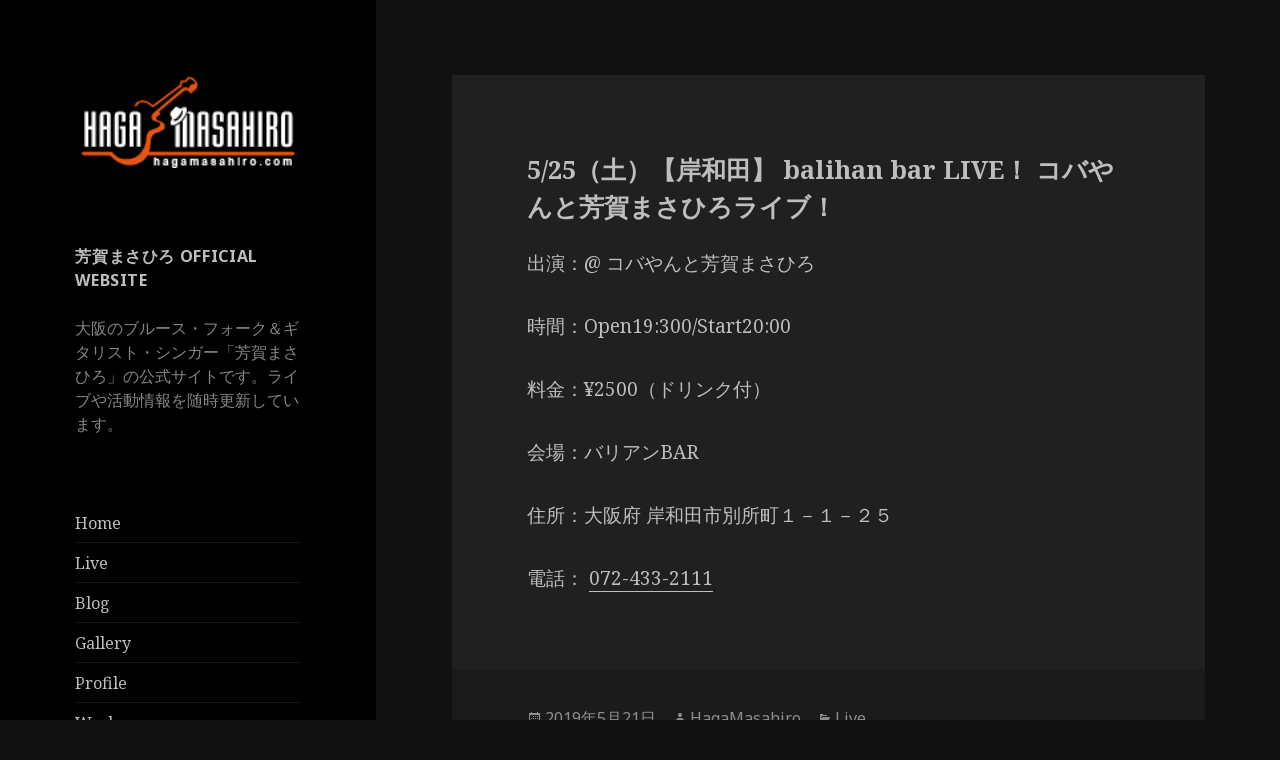

--- FILE ---
content_type: text/html; charset=UTF-8
request_url: http://hagamasahiro.com/live/5-25%EF%BC%88%E5%9C%9F%EF%BC%89%E3%80%90%E5%B2%B8%E5%92%8C%E7%94%B0%E3%80%91-balihan-bar-live%EF%BC%81-%E3%82%B3%E3%83%90%E3%82%84%E3%82%93%E3%81%A8%E8%8A%B3%E8%B3%80%E3%81%BE%E3%81%95%E3%81%B2
body_size: 8563
content:
<!DOCTYPE html>
<html lang="ja" class="no-js">
<head>
	<meta charset="UTF-8">
	<meta name="viewport" content="width=device-width">
	<link rel="profile" href="http://gmpg.org/xfn/11">
	<link rel="pingback" href="http://hagamasahiro.com/wp/xmlrpc.php">
	<!--[if lt IE 9]>
	<script src="http://hagamasahiro.com/wp/wp-content/themes/twentyfifteen/js/html5.js"></script>
	<![endif]-->
	<script>(function(html){html.className = html.className.replace(/\bno-js\b/,'js')})(document.documentElement);</script>
<title>5/25（土）【岸和田】 balihan bar  LIVE！ コバやんと芳賀まさひろライブ！ | 芳賀まさひろ Official Web Site</title>

<!-- All in One SEO Pack 3.3.5 によって Michael Torbert の Semper Fi Web Design[501,588] -->
<meta name="description"  content="出演：@ コバやんと芳賀まさひろ 時間：Open19:300/Start20:00 料金：¥2500（ドリンク付） 会場：バリアンBAR 住所：大阪府 岸和田市別所町１－１－２５ 電話： 072-433-2111" />

<script type="application/ld+json" class="aioseop-schema">{"@context":"https://schema.org","@graph":[{"@type":"Organization","@id":"https://hagamasahiro.com/#organization","url":"https://hagamasahiro.com/","name":"\u82b3\u8cc0\u307e\u3055\u3072\u308d Official Web Site","sameAs":[],"logo":{"@type":"ImageObject","@id":"https://hagamasahiro.com/#logo","url":"https://hagamasahiro.com/wp/wp-content/uploads/2015/07/logo2-e1739568289957.png","caption":""},"image":{"@id":"https://hagamasahiro.com/#logo"}},{"@type":"WebSite","@id":"https://hagamasahiro.com/#website","url":"https://hagamasahiro.com/","name":"\u82b3\u8cc0\u307e\u3055\u3072\u308d Official Web Site","publisher":{"@id":"https://hagamasahiro.com/#organization"}},{"@type":"WebPage","@id":"https://hagamasahiro.com/live/5-25%ef%bc%88%e5%9c%9f%ef%bc%89%e3%80%90%e5%b2%b8%e5%92%8c%e7%94%b0%e3%80%91-balihan-bar-live%ef%bc%81-%e3%82%b3%e3%83%90%e3%82%84%e3%82%93%e3%81%a8%e8%8a%b3%e8%b3%80%e3%81%be%e3%81%95%e3%81%b2#webpage","url":"https://hagamasahiro.com/live/5-25%ef%bc%88%e5%9c%9f%ef%bc%89%e3%80%90%e5%b2%b8%e5%92%8c%e7%94%b0%e3%80%91-balihan-bar-live%ef%bc%81-%e3%82%b3%e3%83%90%e3%82%84%e3%82%93%e3%81%a8%e8%8a%b3%e8%b3%80%e3%81%be%e3%81%95%e3%81%b2","inLanguage":"ja","name":"5/25\uff08\u571f\uff09\u3010\u5cb8\u548c\u7530\u3011 balihan bar  LIVE\uff01 \u30b3\u30d0\u3084\u3093\u3068\u82b3\u8cc0\u307e\u3055\u3072\u308d\u30e9\u30a4\u30d6\uff01","isPartOf":{"@id":"https://hagamasahiro.com/#website"},"datePublished":"2019-05-20T22:37:16+00:00","dateModified":"2019-05-20T22:37:16+00:00"},{"@type":"Article","@id":"https://hagamasahiro.com/live/5-25%ef%bc%88%e5%9c%9f%ef%bc%89%e3%80%90%e5%b2%b8%e5%92%8c%e7%94%b0%e3%80%91-balihan-bar-live%ef%bc%81-%e3%82%b3%e3%83%90%e3%82%84%e3%82%93%e3%81%a8%e8%8a%b3%e8%b3%80%e3%81%be%e3%81%95%e3%81%b2#article","isPartOf":{"@id":"https://hagamasahiro.com/live/5-25%ef%bc%88%e5%9c%9f%ef%bc%89%e3%80%90%e5%b2%b8%e5%92%8c%e7%94%b0%e3%80%91-balihan-bar-live%ef%bc%81-%e3%82%b3%e3%83%90%e3%82%84%e3%82%93%e3%81%a8%e8%8a%b3%e8%b3%80%e3%81%be%e3%81%95%e3%81%b2#webpage"},"author":{"@id":"https://hagamasahiro.com/author/maaboo#author"},"headline":"5/25\uff08\u571f\uff09\u3010\u5cb8\u548c\u7530\u3011 balihan bar  LIVE\uff01 \u30b3\u30d0\u3084\u3093\u3068\u82b3\u8cc0\u307e\u3055\u3072\u308d\u30e9\u30a4\u30d6\uff01","datePublished":"2019-05-20T22:37:16+00:00","dateModified":"2019-05-20T22:37:16+00:00","commentCount":0,"mainEntityOfPage":{"@id":"https://hagamasahiro.com/live/5-25%ef%bc%88%e5%9c%9f%ef%bc%89%e3%80%90%e5%b2%b8%e5%92%8c%e7%94%b0%e3%80%91-balihan-bar-live%ef%bc%81-%e3%82%b3%e3%83%90%e3%82%84%e3%82%93%e3%81%a8%e8%8a%b3%e8%b3%80%e3%81%be%e3%81%95%e3%81%b2#webpage"},"publisher":{"@id":"https://hagamasahiro.com/#organization"},"articleSection":"Live","image":{"@type":"ImageObject","@id":"https://hagamasahiro.com/live/5-25%ef%bc%88%e5%9c%9f%ef%bc%89%e3%80%90%e5%b2%b8%e5%92%8c%e7%94%b0%e3%80%91-balihan-bar-live%ef%bc%81-%e3%82%b3%e3%83%90%e3%82%84%e3%82%93%e3%81%a8%e8%8a%b3%e8%b3%80%e3%81%be%e3%81%95%e3%81%b2#primaryimage","url":"https://hagamasahiro.com/wp/wp-content/uploads/2015/07/logo2-e1739568289957.png","width":170,"height":70}},{"@type":"Person","@id":"https://hagamasahiro.com/author/maaboo#author","name":"HagaMasahiro","sameAs":[],"image":{"@type":"ImageObject","@id":"https://hagamasahiro.com/#personlogo","url":"http://1.gravatar.com/avatar/4e6e6f3d089d7adfeecd707bc5655abe?s=96&d=mm&r=g","width":96,"height":96,"caption":"HagaMasahiro"}}]}</script>
<link rel="canonical" href="https://hagamasahiro.com/live/5-25（土）【岸和田】-balihan-bar-live！-コバやんと芳賀まさひ" />
			<script type="text/javascript" >
				window.ga=window.ga||function(){(ga.q=ga.q||[]).push(arguments)};ga.l=+new Date;
				ga('create', 'UA-40555044-1', 'auto');
				// Plugins
				
				ga('send', 'pageview');
			</script>
			<script async src="https://www.google-analytics.com/analytics.js"></script>
			<!-- All in One SEO Pack -->
<link rel='dns-prefetch' href='//fonts.googleapis.com' />
<link rel='dns-prefetch' href='//s.w.org' />
<link href='https://fonts.gstatic.com' crossorigin rel='preconnect' />
<link rel="alternate" type="application/rss+xml" title="芳賀まさひろ Official Web Site &raquo; フィード" href="https://hagamasahiro.com/feed" />
<link rel="alternate" type="application/rss+xml" title="芳賀まさひろ Official Web Site &raquo; コメントフィード" href="https://hagamasahiro.com/comments/feed" />
<link rel="alternate" type="application/rss+xml" title="芳賀まさひろ Official Web Site &raquo; 5/25（土）【岸和田】 balihan bar  LIVE！ コバやんと芳賀まさひろライブ！ のコメントのフィード" href="https://hagamasahiro.com/live/5-25%ef%bc%88%e5%9c%9f%ef%bc%89%e3%80%90%e5%b2%b8%e5%92%8c%e7%94%b0%e3%80%91-balihan-bar-live%ef%bc%81-%e3%82%b3%e3%83%90%e3%82%84%e3%82%93%e3%81%a8%e8%8a%b3%e8%b3%80%e3%81%be%e3%81%95%e3%81%b2/feed" />
		<script type="text/javascript">
			window._wpemojiSettings = {"baseUrl":"https:\/\/s.w.org\/images\/core\/emoji\/11\/72x72\/","ext":".png","svgUrl":"https:\/\/s.w.org\/images\/core\/emoji\/11\/svg\/","svgExt":".svg","source":{"concatemoji":"http:\/\/hagamasahiro.com\/wp\/wp-includes\/js\/wp-emoji-release.min.js?ver=4.9.26"}};
			!function(e,a,t){var n,r,o,i=a.createElement("canvas"),p=i.getContext&&i.getContext("2d");function s(e,t){var a=String.fromCharCode;p.clearRect(0,0,i.width,i.height),p.fillText(a.apply(this,e),0,0);e=i.toDataURL();return p.clearRect(0,0,i.width,i.height),p.fillText(a.apply(this,t),0,0),e===i.toDataURL()}function c(e){var t=a.createElement("script");t.src=e,t.defer=t.type="text/javascript",a.getElementsByTagName("head")[0].appendChild(t)}for(o=Array("flag","emoji"),t.supports={everything:!0,everythingExceptFlag:!0},r=0;r<o.length;r++)t.supports[o[r]]=function(e){if(!p||!p.fillText)return!1;switch(p.textBaseline="top",p.font="600 32px Arial",e){case"flag":return s([55356,56826,55356,56819],[55356,56826,8203,55356,56819])?!1:!s([55356,57332,56128,56423,56128,56418,56128,56421,56128,56430,56128,56423,56128,56447],[55356,57332,8203,56128,56423,8203,56128,56418,8203,56128,56421,8203,56128,56430,8203,56128,56423,8203,56128,56447]);case"emoji":return!s([55358,56760,9792,65039],[55358,56760,8203,9792,65039])}return!1}(o[r]),t.supports.everything=t.supports.everything&&t.supports[o[r]],"flag"!==o[r]&&(t.supports.everythingExceptFlag=t.supports.everythingExceptFlag&&t.supports[o[r]]);t.supports.everythingExceptFlag=t.supports.everythingExceptFlag&&!t.supports.flag,t.DOMReady=!1,t.readyCallback=function(){t.DOMReady=!0},t.supports.everything||(n=function(){t.readyCallback()},a.addEventListener?(a.addEventListener("DOMContentLoaded",n,!1),e.addEventListener("load",n,!1)):(e.attachEvent("onload",n),a.attachEvent("onreadystatechange",function(){"complete"===a.readyState&&t.readyCallback()})),(n=t.source||{}).concatemoji?c(n.concatemoji):n.wpemoji&&n.twemoji&&(c(n.twemoji),c(n.wpemoji)))}(window,document,window._wpemojiSettings);
		</script>
		<style type="text/css">
img.wp-smiley,
img.emoji {
	display: inline !important;
	border: none !important;
	box-shadow: none !important;
	height: 1em !important;
	width: 1em !important;
	margin: 0 .07em !important;
	vertical-align: -0.1em !important;
	background: none !important;
	padding: 0 !important;
}
</style>
<link rel='stylesheet' id='contact-form-7-css'  href='http://hagamasahiro.com/wp/wp-content/plugins/contact-form-7/includes/css/styles.css?ver=5.1.6' type='text/css' media='all' />
<link rel='stylesheet' id='twentyfifteen-fonts-css'  href='https://fonts.googleapis.com/css?family=Noto+Sans%3A400italic%2C700italic%2C400%2C700%7CNoto+Serif%3A400italic%2C700italic%2C400%2C700%7CInconsolata%3A400%2C700&#038;subset=latin%2Clatin-ext' type='text/css' media='all' />
<link rel='stylesheet' id='genericons-css'  href='http://hagamasahiro.com/wp/wp-content/plugins/jetpack/_inc/genericons/genericons/genericons.css?ver=3.1' type='text/css' media='all' />
<link rel='stylesheet' id='twentyfifteen-style-css'  href='http://hagamasahiro.com/wp/wp-content/themes/twentyfifteen/style.css?ver=4.9.26' type='text/css' media='all' />
<style id='twentyfifteen-style-inline-css' type='text/css'>
	/* Color Scheme */

	/* Background Color */
	body {
		background-color: #111111;
	}

	/* Sidebar Background Color */
	body:before,
	.site-header {
		background-color: #202020;
	}

	/* Box Background Color */
	.post-navigation,
	.pagination,
	.secondary,
	.site-footer,
	.hentry,
	.page-header,
	.page-content,
	.comments-area,
	.widecolumn {
		background-color: #202020;
	}

	/* Box Background Color */
	button,
	input[type="button"],
	input[type="reset"],
	input[type="submit"],
	.pagination .prev,
	.pagination .next,
	.widget_calendar tbody a,
	.widget_calendar tbody a:hover,
	.widget_calendar tbody a:focus,
	.page-links a,
	.page-links a:hover,
	.page-links a:focus,
	.sticky-post {
		color: #202020;
	}

	/* Main Text Color */
	button,
	input[type="button"],
	input[type="reset"],
	input[type="submit"],
	.pagination .prev,
	.pagination .next,
	.widget_calendar tbody a,
	.page-links a,
	.sticky-post {
		background-color: #bebebe;
	}

	/* Main Text Color */
	body,
	blockquote cite,
	blockquote small,
	a,
	.dropdown-toggle:after,
	.image-navigation a:hover,
	.image-navigation a:focus,
	.comment-navigation a:hover,
	.comment-navigation a:focus,
	.widget-title,
	.entry-footer a:hover,
	.entry-footer a:focus,
	.comment-metadata a:hover,
	.comment-metadata a:focus,
	.pingback .edit-link a:hover,
	.pingback .edit-link a:focus,
	.comment-list .reply a:hover,
	.comment-list .reply a:focus,
	.site-info a:hover,
	.site-info a:focus {
		color: #bebebe;
	}

	/* Main Text Color */
	.entry-content a,
	.entry-summary a,
	.page-content a,
	.comment-content a,
	.pingback .comment-body > a,
	.author-description a,
	.taxonomy-description a,
	.textwidget a,
	.entry-footer a:hover,
	.comment-metadata a:hover,
	.pingback .edit-link a:hover,
	.comment-list .reply a:hover,
	.site-info a:hover {
		border-color: #bebebe;
	}

	/* Secondary Text Color */
	button:hover,
	button:focus,
	input[type="button"]:hover,
	input[type="button"]:focus,
	input[type="reset"]:hover,
	input[type="reset"]:focus,
	input[type="submit"]:hover,
	input[type="submit"]:focus,
	.pagination .prev:hover,
	.pagination .prev:focus,
	.pagination .next:hover,
	.pagination .next:focus,
	.widget_calendar tbody a:hover,
	.widget_calendar tbody a:focus,
	.page-links a:hover,
	.page-links a:focus {
		background-color: #bebebe; /* Fallback for IE7 and IE8 */
		background-color: rgba( 190, 190, 190, 0.7);
	}

	/* Secondary Text Color */
	blockquote,
	a:hover,
	a:focus,
	.main-navigation .menu-item-description,
	.post-navigation .meta-nav,
	.post-navigation a:hover .post-title,
	.post-navigation a:focus .post-title,
	.image-navigation,
	.image-navigation a,
	.comment-navigation,
	.comment-navigation a,
	.widget,
	.author-heading,
	.entry-footer,
	.entry-footer a,
	.taxonomy-description,
	.page-links > .page-links-title,
	.entry-caption,
	.comment-author,
	.comment-metadata,
	.comment-metadata a,
	.pingback .edit-link,
	.pingback .edit-link a,
	.post-password-form label,
	.comment-form label,
	.comment-notes,
	.comment-awaiting-moderation,
	.logged-in-as,
	.form-allowed-tags,
	.no-comments,
	.site-info,
	.site-info a,
	.wp-caption-text,
	.gallery-caption,
	.comment-list .reply a,
	.widecolumn label,
	.widecolumn .mu_register label {
		color: #bebebe; /* Fallback for IE7 and IE8 */
		color: rgba( 190, 190, 190, 0.7);
	}

	/* Secondary Text Color */
	blockquote,
	.logged-in-as a:hover,
	.comment-author a:hover {
		border-color: #bebebe; /* Fallback for IE7 and IE8 */
		border-color: rgba( 190, 190, 190, 0.7);
	}

	/* Border Color */
	hr,
	.dropdown-toggle:hover,
	.dropdown-toggle:focus {
		background-color: #bebebe; /* Fallback for IE7 and IE8 */
		background-color: rgba( 190, 190, 190, 0.1);
	}

	/* Border Color */
	pre,
	abbr[title],
	table,
	th,
	td,
	input,
	textarea,
	.main-navigation ul,
	.main-navigation li,
	.post-navigation,
	.post-navigation div + div,
	.pagination,
	.comment-navigation,
	.widget li,
	.widget_categories .children,
	.widget_nav_menu .sub-menu,
	.widget_pages .children,
	.site-header,
	.site-footer,
	.hentry + .hentry,
	.author-info,
	.entry-content .page-links a,
	.page-links > span,
	.page-header,
	.comments-area,
	.comment-list + .comment-respond,
	.comment-list article,
	.comment-list .pingback,
	.comment-list .trackback,
	.comment-list .reply a,
	.no-comments {
		border-color: #bebebe; /* Fallback for IE7 and IE8 */
		border-color: rgba( 190, 190, 190, 0.1);
	}

	/* Border Focus Color */
	a:focus,
	button:focus,
	input:focus {
		outline-color: #bebebe; /* Fallback for IE7 and IE8 */
		outline-color: rgba( 190, 190, 190, 0.3);
	}

	input:focus,
	textarea:focus {
		border-color: #bebebe; /* Fallback for IE7 and IE8 */
		border-color: rgba( 190, 190, 190, 0.3);
	}

	/* Sidebar Link Color */
	.secondary-toggle:before {
		color: #bebebe;
	}

	.site-title a,
	.site-description {
		color: #bebebe;
	}

	/* Sidebar Text Color */
	.site-title a:hover,
	.site-title a:focus {
		color: rgba( 190, 190, 190, 0.7);
	}

	/* Sidebar Border Color */
	.secondary-toggle {
		border-color: #bebebe; /* Fallback for IE7 and IE8 */
		border-color: rgba( 190, 190, 190, 0.1);
	}

	/* Sidebar Border Focus Color */
	.secondary-toggle:hover,
	.secondary-toggle:focus {
		border-color: #bebebe; /* Fallback for IE7 and IE8 */
		border-color: rgba( 190, 190, 190, 0.3);
	}

	.site-title a {
		outline-color: #bebebe; /* Fallback for IE7 and IE8 */
		outline-color: rgba( 190, 190, 190, 0.3);
	}

	/* Meta Background Color */
	.entry-footer {
		background-color: #1b1b1b;
	}

	@media screen and (min-width: 38.75em) {
		/* Main Text Color */
		.page-header {
			border-color: #bebebe;
		}
	}

	@media screen and (min-width: 59.6875em) {
		/* Make sure its transparent on desktop */
		.site-header,
		.secondary {
			background-color: transparent;
		}

		/* Sidebar Background Color */
		.widget button,
		.widget input[type="button"],
		.widget input[type="reset"],
		.widget input[type="submit"],
		.widget_calendar tbody a,
		.widget_calendar tbody a:hover,
		.widget_calendar tbody a:focus {
			color: #202020;
		}

		/* Sidebar Link Color */
		.secondary a,
		.dropdown-toggle:after,
		.widget-title,
		.widget blockquote cite,
		.widget blockquote small {
			color: #bebebe;
		}

		.widget button,
		.widget input[type="button"],
		.widget input[type="reset"],
		.widget input[type="submit"],
		.widget_calendar tbody a {
			background-color: #bebebe;
		}

		.textwidget a {
			border-color: #bebebe;
		}

		/* Sidebar Text Color */
		.secondary a:hover,
		.secondary a:focus,
		.main-navigation .menu-item-description,
		.widget,
		.widget blockquote,
		.widget .wp-caption-text,
		.widget .gallery-caption {
			color: rgba( 190, 190, 190, 0.7);
		}

		.widget button:hover,
		.widget button:focus,
		.widget input[type="button"]:hover,
		.widget input[type="button"]:focus,
		.widget input[type="reset"]:hover,
		.widget input[type="reset"]:focus,
		.widget input[type="submit"]:hover,
		.widget input[type="submit"]:focus,
		.widget_calendar tbody a:hover,
		.widget_calendar tbody a:focus {
			background-color: rgba( 190, 190, 190, 0.7);
		}

		.widget blockquote {
			border-color: rgba( 190, 190, 190, 0.7);
		}

		/* Sidebar Border Color */
		.main-navigation ul,
		.main-navigation li,
		.widget input,
		.widget textarea,
		.widget table,
		.widget th,
		.widget td,
		.widget pre,
		.widget li,
		.widget_categories .children,
		.widget_nav_menu .sub-menu,
		.widget_pages .children,
		.widget abbr[title] {
			border-color: rgba( 190, 190, 190, 0.1);
		}

		.dropdown-toggle:hover,
		.dropdown-toggle:focus,
		.widget hr {
			background-color: rgba( 190, 190, 190, 0.1);
		}

		.widget input:focus,
		.widget textarea:focus {
			border-color: rgba( 190, 190, 190, 0.3);
		}

		.sidebar a:focus,
		.dropdown-toggle:focus {
			outline-color: rgba( 190, 190, 190, 0.3);
		}
	}

		/* Custom Header Background Color */
		body:before,
		.site-header {
			background-color: #000000;
		}

		@media screen and (min-width: 59.6875em) {
			.site-header,
			.secondary {
				background-color: transparent;
			}

			.widget button,
			.widget input[type="button"],
			.widget input[type="reset"],
			.widget input[type="submit"],
			.widget_calendar tbody a,
			.widget_calendar tbody a:hover,
			.widget_calendar tbody a:focus {
				color: #000000;
			}
		}
	
</style>
<link rel='stylesheet' id='twentyfifteen-block-style-css'  href='http://hagamasahiro.com/wp/wp-content/themes/twentyfifteen/css/blocks.css?ver=20181230' type='text/css' media='all' />
<!--[if lt IE 9]>
<link rel='stylesheet' id='twentyfifteen-ie-css'  href='http://hagamasahiro.com/wp/wp-content/themes/twentyfifteen/css/ie.css?ver=20141010' type='text/css' media='all' />
<![endif]-->
<!--[if lt IE 8]>
<link rel='stylesheet' id='twentyfifteen-ie7-css'  href='http://hagamasahiro.com/wp/wp-content/themes/twentyfifteen/css/ie7.css?ver=20141010' type='text/css' media='all' />
<![endif]-->
<script type='text/javascript' src='http://hagamasahiro.com/wp/wp-includes/js/jquery/jquery.js?ver=1.12.4'></script>
<script type='text/javascript' src='http://hagamasahiro.com/wp/wp-includes/js/jquery/jquery-migrate.min.js?ver=1.4.1'></script>
<link rel='https://api.w.org/' href='https://hagamasahiro.com/wp-json/' />
<link rel="EditURI" type="application/rsd+xml" title="RSD" href="https://hagamasahiro.com/wp/xmlrpc.php?rsd" />
<link rel="wlwmanifest" type="application/wlwmanifest+xml" href="http://hagamasahiro.com/wp/wp-includes/wlwmanifest.xml" /> 
<link rel='prev' title='5/24（金）【心斎橋】REED CAFE LIVE！ 芳賀まさひろソロライブ！' href='https://hagamasahiro.com/live/5-24%ef%bc%88%e9%87%91%ef%bc%89%e3%80%90%e5%bf%83%e6%96%8e%e6%a9%8b%e3%80%91reed-cafe-live%ef%bc%81-%e8%8a%b3%e8%b3%80%e3%81%be%e3%81%95%e3%81%b2%e3%82%8d%e3%82%bd%e3%83%ad%e3%83%a9%e3%82%a4%e3%83%96' />
<link rel='next' title='6/9 （日）【江坂】「ぶんぶん堂」Live！雨の仲祭り  令和元年' href='https://hagamasahiro.com/live/6-9-%ef%bc%88%e6%97%a5%ef%bc%89%e3%80%90%e6%b1%9f%e5%9d%82%e3%80%91%e3%80%8c%e3%81%b6%e3%82%93%e3%81%b6%e3%82%93%e5%a0%82%e3%80%8dlive%ef%bc%81%e9%9b%a8%e3%81%ae%e4%bb%b2%e7%a5%ad%e3%82%8a-%e4%bb%a4' />
<meta name="generator" content="WordPress 4.9.26" />
<link rel='shortlink' href='https://hagamasahiro.com/?p=759' />
<link rel="alternate" type="application/json+oembed" href="https://hagamasahiro.com/wp-json/oembed/1.0/embed?url=https%3A%2F%2Fhagamasahiro.com%2Flive%2F5-25%25ef%25bc%2588%25e5%259c%259f%25ef%25bc%2589%25e3%2580%2590%25e5%25b2%25b8%25e5%2592%258c%25e7%2594%25b0%25e3%2580%2591-balihan-bar-live%25ef%25bc%2581-%25e3%2582%25b3%25e3%2583%2590%25e3%2582%2584%25e3%2582%2593%25e3%2581%25a8%25e8%258a%25b3%25e8%25b3%2580%25e3%2581%25be%25e3%2581%2595%25e3%2581%25b2" />
<link rel="alternate" type="text/xml+oembed" href="https://hagamasahiro.com/wp-json/oembed/1.0/embed?url=https%3A%2F%2Fhagamasahiro.com%2Flive%2F5-25%25ef%25bc%2588%25e5%259c%259f%25ef%25bc%2589%25e3%2580%2590%25e5%25b2%25b8%25e5%2592%258c%25e7%2594%25b0%25e3%2580%2591-balihan-bar-live%25ef%25bc%2581-%25e3%2582%25b3%25e3%2583%2590%25e3%2582%2584%25e3%2582%2593%25e3%2581%25a8%25e8%258a%25b3%25e8%25b3%2580%25e3%2581%25be%25e3%2581%2595%25e3%2581%25b2&#038;format=xml" />
		<style type="text/css" id="twentyfifteen-header-css">
				.site-header {
			padding-top: 14px;
			padding-bottom: 14px;
		}

		.site-branding {
			min-height: 42px;
		}

		@media screen and (min-width: 46.25em) {
			.site-header {
				padding-top: 21px;
				padding-bottom: 21px;
			}
			.site-branding {
				min-height: 56px;
			}
		}
		@media screen and (min-width: 55em) {
			.site-header {
				padding-top: 25px;
				padding-bottom: 25px;
			}
			.site-branding {
				min-height: 62px;
			}
		}
		@media screen and (min-width: 59.6875em) {
			.site-header {
				padding-top: 0;
				padding-bottom: 0;
			}
			.site-branding {
				min-height: 0;
			}
		}
					.site-title,
		.site-description {
			clip: rect(1px, 1px, 1px, 1px);
			position: absolute;
		}
		</style>
		
<!-- Jetpack Open Graph Tags -->
<meta property="og:type" content="article" />
<meta property="og:title" content="5/25（土）【岸和田】 balihan bar  LIVE！ コバやんと芳賀まさひろライブ！" />
<meta property="og:url" content="https://hagamasahiro.com/live/5-25%ef%bc%88%e5%9c%9f%ef%bc%89%e3%80%90%e5%b2%b8%e5%92%8c%e7%94%b0%e3%80%91-balihan-bar-live%ef%bc%81-%e3%82%b3%e3%83%90%e3%82%84%e3%82%93%e3%81%a8%e8%8a%b3%e8%b3%80%e3%81%be%e3%81%95%e3%81%b2" />
<meta property="og:description" content="出演：@ コバやんと芳賀まさひろ 時間：Open19:300/Start20:00 料金：¥2500（ドリンク&hellip;" />
<meta property="article:published_time" content="2019-05-20T22:37:16+00:00" />
<meta property="article:modified_time" content="2019-05-20T22:37:16+00:00" />
<meta property="og:site_name" content="芳賀まさひろ Official Web Site" />
<meta property="og:image" content="https://s0.wp.com/i/blank.jpg" />
<meta property="og:locale" content="ja_JP" />
<meta name="twitter:text:title" content="5/25（土）【岸和田】 balihan bar  LIVE！ コバやんと芳賀まさひろライブ！" />
<meta name="twitter:image" content="https://hagamasahiro.com/wp/wp-content/uploads/2015/07/favicon.png" />
<meta name="twitter:card" content="summary" />

<!-- End Jetpack Open Graph Tags -->
<link rel="icon" href="https://hagamasahiro.com/wp/wp-content/uploads/2015/07/favicon.png" sizes="32x32" />
<link rel="icon" href="https://hagamasahiro.com/wp/wp-content/uploads/2015/07/favicon.png" sizes="192x192" />
<link rel="apple-touch-icon-precomposed" href="https://hagamasahiro.com/wp/wp-content/uploads/2015/07/favicon.png" />
<meta name="msapplication-TileImage" content="https://hagamasahiro.com/wp/wp-content/uploads/2015/07/favicon.png" />
		<style type="text/css" id="wp-custom-css">
			@media screen and (min-width: 59.6875em) {
    .custom-logo {
        max-height: none;
        width: 100%;
    }
}

@media screen and (min-width: 68.75em) {
    .entry-title, .widecolumn h2 {
        font-size: 3rem;
        line-height: 1.5;
        margin-bottom: 1em;
    }
}

.entry-title {
    font-size: 26px;
    font-size: 2.5rem;
    line-height: 1.5;
    margin-bottom: 0.9231em;
}		</style>
	</head>

<body class="post-template-default single single-post postid-759 single-format-standard wp-custom-logo">
<div id="page" class="hfeed site">
	<a class="skip-link screen-reader-text" href="#content">コンテンツへスキップ</a>

	<div id="sidebar" class="sidebar">
		<header id="masthead" class="site-header" role="banner">
			<div class="site-branding">
				<a href="https://hagamasahiro.com/" class="custom-logo-link" rel="home" itemprop="url"><img width="170" height="70" src="https://hagamasahiro.com/wp/wp-content/uploads/2015/07/logo2-e1739568289957.png" class="custom-logo" alt="Haga Masahiro Official Web Site" itemprop="logo" /></a>						<p class="site-title"><a href="https://hagamasahiro.com/" rel="home">芳賀まさひろ Official Web Site</a></p>
												<p class="site-description">大阪のブルース・フォーク＆ギタリスト・シンガー「芳賀まさひろ」の公式サイトです。ライブや活動情報を随時更新しています。</p>
										<button class="secondary-toggle">﻿メニューとウィジェット</button>
			</div><!-- .site-branding -->
		</header><!-- .site-header -->

			<div id="secondary" class="secondary">

		
		
					<div id="widget-area" class="widget-area" role="complementary">
				<aside id="text-3" class="widget widget_text"><h2 class="widget-title">芳賀まさひろ Official Website</h2>			<div class="textwidget"><p>大阪のブルース・フォーク＆ギタリスト・シンガー「芳賀まさひろ」の公式サイトです。ライブや活動情報を随時更新しています。</p>
</div>
		</aside><aside id="nav_menu-6" class="widget widget_nav_menu"><div class="menu-topnav-container"><ul id="menu-topnav" class="menu"><li id="menu-item-22" class="menu-item menu-item-type-custom menu-item-object-custom menu-item-22"><a href="http://hagamasahiro.com/">Home</a></li>
<li id="menu-item-635" class="menu-item menu-item-type-taxonomy menu-item-object-category current-post-ancestor current-menu-parent current-post-parent menu-item-635"><a href="https://hagamasahiro.com/category/live">Live</a></li>
<li id="menu-item-140" class="menu-item menu-item-type-taxonomy menu-item-object-category menu-item-140"><a href="https://hagamasahiro.com/category/blog">Blog</a></li>
<li id="menu-item-128" class="menu-item menu-item-type-taxonomy menu-item-object-category menu-item-128"><a href="https://hagamasahiro.com/category/gallery">Gallery</a></li>
<li id="menu-item-24" class="menu-item menu-item-type-post_type menu-item-object-page menu-item-24"><a href="https://hagamasahiro.com/profile">Profile</a></li>
<li id="menu-item-25" class="menu-item menu-item-type-post_type menu-item-object-page menu-item-25"><a href="https://hagamasahiro.com/works">Works</a></li>
<li id="menu-item-131" class="menu-item menu-item-type-post_type menu-item-object-page menu-item-131"><a href="https://hagamasahiro.com/contact">Contact</a></li>
</ul></div></aside>			</div><!-- .widget-area -->
		
	</div><!-- .secondary -->

	</div><!-- .sidebar -->

	<div id="content" class="site-content">

	<div id="primary" class="content-area">
		<main id="main" class="site-main" role="main">

		
<article id="post-759" class="post-759 post type-post status-publish format-standard hentry category-live">
	
	<header class="entry-header">
		<h1 class="entry-title">5/25（土）【岸和田】 balihan bar  LIVE！ コバやんと芳賀まさひろライブ！</h1>	</header><!-- .entry-header -->

	<div class="entry-content">
		<p>出演：@ コバやんと芳賀まさひろ</p>
<p>時間：Open19:300/Start20:00</p>
<p>料金：¥2500（ドリンク付）</p>
<p>会場：バリアンBAR</p>
<p>住所：大阪府 岸和田市別所町１－１－２５</p>
<p>電話： <a href="tel:072-433-2111">072-433-2111</a></p>
	</div><!-- .entry-content -->

	
	<footer class="entry-footer">
		<span class="posted-on"><span class="screen-reader-text">投稿日: </span><a href="https://hagamasahiro.com/live/5-25%ef%bc%88%e5%9c%9f%ef%bc%89%e3%80%90%e5%b2%b8%e5%92%8c%e7%94%b0%e3%80%91-balihan-bar-live%ef%bc%81-%e3%82%b3%e3%83%90%e3%82%84%e3%82%93%e3%81%a8%e8%8a%b3%e8%b3%80%e3%81%be%e3%81%95%e3%81%b2" rel="bookmark"><time class="entry-date published updated" datetime="2019-05-21T07:37:16+00:00">2019年5月21日</time></a></span><span class="byline"><span class="author vcard"><span class="screen-reader-text">作成者 </span><a class="url fn n" href="https://hagamasahiro.com/author/maaboo">HagaMasahiro</a></span></span><span class="cat-links"><span class="screen-reader-text">カテゴリー </span><a href="https://hagamasahiro.com/category/live" rel="category tag">Live</a></span>			</footer><!-- .entry-footer -->

</article><!-- #post-759 -->

	<nav class="navigation post-navigation" role="navigation">
		<h2 class="screen-reader-text">投稿ナビゲーション</h2>
		<div class="nav-links"><div class="nav-previous"><a href="https://hagamasahiro.com/live/5-24%ef%bc%88%e9%87%91%ef%bc%89%e3%80%90%e5%bf%83%e6%96%8e%e6%a9%8b%e3%80%91reed-cafe-live%ef%bc%81-%e8%8a%b3%e8%b3%80%e3%81%be%e3%81%95%e3%81%b2%e3%82%8d%e3%82%bd%e3%83%ad%e3%83%a9%e3%82%a4%e3%83%96" rel="prev"><span class="meta-nav" aria-hidden="true">前</span> <span class="screen-reader-text">前の投稿:</span> <span class="post-title">5/24（金）【心斎橋】REED CAFE LIVE！ 芳賀まさひろソロライブ！</span></a></div><div class="nav-next"><a href="https://hagamasahiro.com/live/6-9-%ef%bc%88%e6%97%a5%ef%bc%89%e3%80%90%e6%b1%9f%e5%9d%82%e3%80%91%e3%80%8c%e3%81%b6%e3%82%93%e3%81%b6%e3%82%93%e5%a0%82%e3%80%8dlive%ef%bc%81%e9%9b%a8%e3%81%ae%e4%bb%b2%e7%a5%ad%e3%82%8a-%e4%bb%a4" rel="next"><span class="meta-nav" aria-hidden="true">次ページへ</span> <span class="screen-reader-text">次の投稿:</span> <span class="post-title">6/9 （日）【江坂】「ぶんぶん堂」Live！雨の仲祭り  令和元年</span></a></div></div>
	</nav>
		</main><!-- .site-main -->
	</div><!-- .content-area -->


	</div><!-- .site-content -->

	<footer id="colophon" class="site-footer" role="contentinfo">
		<div class="site-info">
									<a href="https://ja.wordpress.org/" class="imprint">
				Proudly powered by WordPress			</a>
		</div><!-- .site-info -->
	</footer><!-- .site-footer -->

</div><!-- .site -->

<script type='text/javascript'>
/* <![CDATA[ */
var wpcf7 = {"apiSettings":{"root":"https:\/\/hagamasahiro.com\/wp-json\/contact-form-7\/v1","namespace":"contact-form-7\/v1"}};
/* ]]> */
</script>
<script type='text/javascript' src='http://hagamasahiro.com/wp/wp-content/plugins/contact-form-7/includes/js/scripts.js?ver=5.1.6'></script>
<script type='text/javascript' src='http://hagamasahiro.com/wp/wp-content/themes/twentyfifteen/js/skip-link-focus-fix.js?ver=20141010'></script>
<script type='text/javascript'>
/* <![CDATA[ */
var screenReaderText = {"expand":"<span class=\"screen-reader-text\">\u30b5\u30d6\u30e1\u30cb\u30e5\u30fc\u3092\u5c55\u958b<\/span>","collapse":"<span class=\"screen-reader-text\">\u30b5\u30d6\u30e1\u30cb\u30e5\u30fc\u3092\u9589\u3058\u308b<\/span>"};
/* ]]> */
</script>
<script type='text/javascript' src='http://hagamasahiro.com/wp/wp-content/themes/twentyfifteen/js/functions.js?ver=20150330'></script>
<script type='text/javascript' src='http://hagamasahiro.com/wp/wp-includes/js/wp-embed.min.js?ver=4.9.26'></script>

</body>
</html>


--- FILE ---
content_type: text/plain
request_url: https://www.google-analytics.com/j/collect?v=1&_v=j102&a=952616763&t=pageview&_s=1&dl=http%3A%2F%2Fhagamasahiro.com%2Flive%2F5-25%25EF%25BC%2588%25E5%259C%259F%25EF%25BC%2589%25E3%2580%2590%25E5%25B2%25B8%25E5%2592%258C%25E7%2594%25B0%25E3%2580%2591-balihan-bar-live%25EF%25BC%2581-%25E3%2582%25B3%25E3%2583%2590%25E3%2582%2584%25E3%2582%2593%25E3%2581%25A8%25E8%258A%25B3%25E8%25B3%2580%25E3%2581%25BE%25E3%2581%2595%25E3%2581%25B2&ul=en-us%40posix&dt=5%2F25%EF%BC%88%E5%9C%9F%EF%BC%89%E3%80%90%E5%B2%B8%E5%92%8C%E7%94%B0%E3%80%91%20balihan%20bar%20LIVE%EF%BC%81%20%E3%82%B3%E3%83%90%E3%82%84%E3%82%93%E3%81%A8%E8%8A%B3%E8%B3%80%E3%81%BE%E3%81%95%E3%81%B2%E3%82%8D%E3%83%A9%E3%82%A4%E3%83%96%EF%BC%81%20%7C%20%E8%8A%B3%E8%B3%80%E3%81%BE%E3%81%95%E3%81%B2%E3%82%8D%20Official%20Web%20Site&sr=1280x720&vp=1280x720&_u=IEBAAEABAAAAACAAI~&jid=1831571401&gjid=1463986181&cid=497817420.1769309697&tid=UA-40555044-1&_gid=954861160.1769309697&_r=1&_slc=1&z=1960933672
body_size: -451
content:
2,cG-YJ56V5SP27